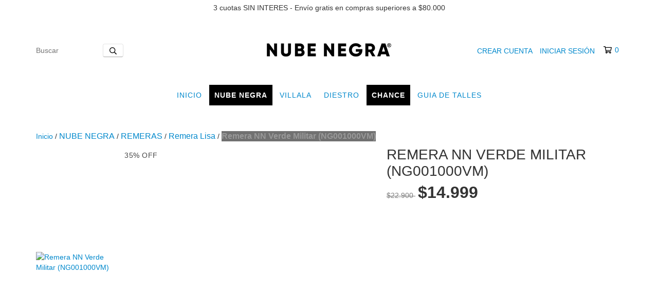

--- FILE ---
content_type: text/css
request_url: https://d2az8otjr0j19j.cloudfront.net/templates/025/672/twig/static/custom-styles.css
body_size: 305
content:
body.NUBE .desktop-nav-item.selected>.desktop-nav-link {
  background-color: black;
  color: white !important;
  font-weight: bold;
}
body.VILLALÁ .desktop-nav-item.selected>.desktop-nav-link {
  background-color: red;
  border-top: none !important;
  border-bottom: none !important;
  color: white !important;
  font-weight: bold;
}
body.DIESTRO .desktop-nav-item.selected>.desktop-nav-link {
  border: 1px solid black !important;
  color: black !important;
}

--- FILE ---
content_type: application/x-javascript
request_url: https://d2az8otjr0j19j.cloudfront.net/templates/025/672/twig/static/brand-slider.js
body_size: 577
content:
let slideIndex = 1;
showSlides(slideIndex);

// Next/previous controls
function plusSlides(n) {
  showSlides(slideIndex += n);
}

// Thumbnail image controls
function currentSlide(n) {
  showSlides(slideIndex = n);
}

function showSlides(n) {
  let i;
  let slides = document.getElementsByClassName("brand-slider");
  let dots = document.getElementsByClassName("dot");
  if (n > slides.length) {slideIndex = 1} 
  if (n < 1) {slideIndex = slides.length}
  for (i = 0; i < slides.length; i++) {
    slides[i].style.display = "none"; 
  }
  for (i = 0; i < dots.length; i++) {
    dots[i].className = dots[i].className.replace("active", "");
  }
  slides[slideIndex-1].style.display = " block"; 
  dots[slideIndex-1].className += "active";
}